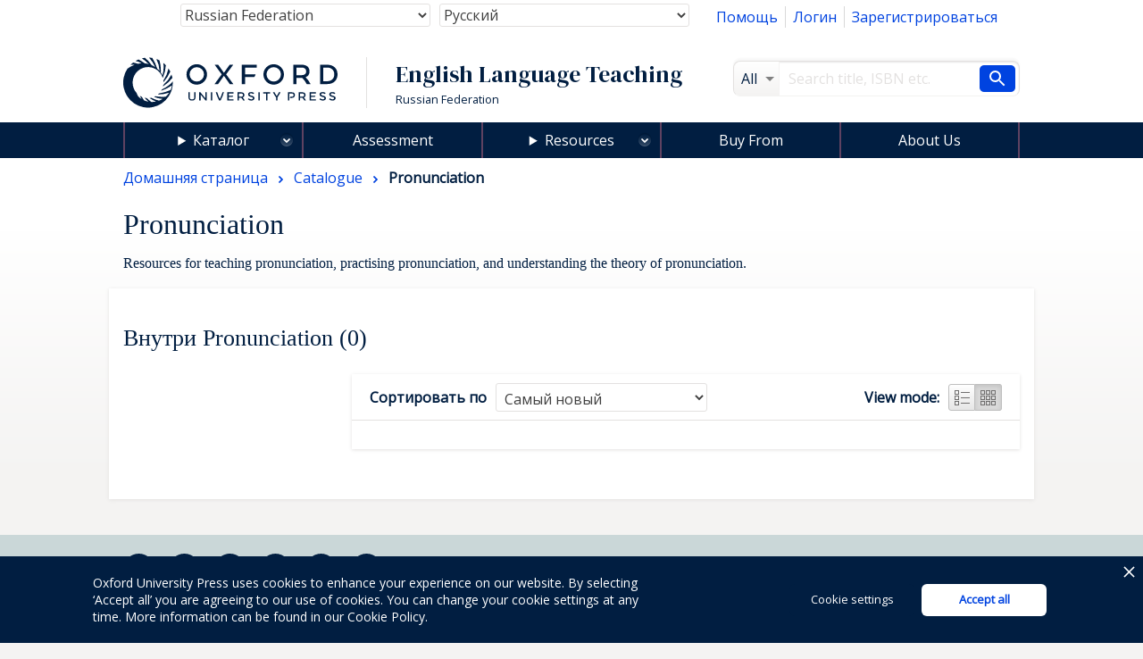

--- FILE ---
content_type: text/html; charset=UTF-8
request_url: https://elt.oup.com/cat/subjects/pronunciation/?fq=Features_facet%3AAudioxxxCD&&&fq=Skills_facet%3AListening&&grid=on&fq=CEFRLevel_facet%3AB2&fq=Skills_facet%3ASpeaking&cc=ru&selLanguage=ru&mode=hub
body_size: 1872
content:
<!DOCTYPE html>
<html lang="en">
<head>
    <meta charset="utf-8">
    <meta name="viewport" content="width=device-width, initial-scale=1">
    <title></title>
    <style>
        body {
            font-family: "Arial";
        }
    </style>
    <script type="text/javascript">
    window.awsWafCookieDomainList = [];
    window.gokuProps = {
"key":"AQIDAHjcYu/GjX+QlghicBgQ/7bFaQZ+m5FKCMDnO+vTbNg96AEVPBu5AXVALdrxlSAS3LDtAAAAfjB8BgkqhkiG9w0BBwagbzBtAgEAMGgGCSqGSIb3DQEHATAeBglghkgBZQMEAS4wEQQMU6PDXo/qw2KZCcnPAgEQgDt8dsLh3U+2M2BSqgxT3p4o4rj7YIT6mzfm2UDODch38Z5PfJn7y5hdvWBt3JnjPF8XZeCZ/qYJJoNKPQ==",
          "iv":"CgAEJB4n+AAAAAys",
          "context":"[base64]/3wA+MGDIwMq/LXRM9BewZ/52kKsOVuItozdcnnzJRtSFHiDqbEGB3q1mS2s/xKVdkk3h0JJSWqxfhSdySTLYFY3B9gA4MByo/lkoT8zmHPyuRg0VveNgnX6Nac"
};
    </script>
    <script src="https://e7e0f4e4fada.5e2c0a1e.eu-west-1.token.awswaf.com/e7e0f4e4fada/cbf29e8c31a7/45a09dd66ac4/challenge.js"></script>
</head>
<body>
    <div id="challenge-container"></div>
    <script type="text/javascript">
        AwsWafIntegration.saveReferrer();
        AwsWafIntegration.checkForceRefresh().then((forceRefresh) => {
            if (forceRefresh) {
                AwsWafIntegration.forceRefreshToken().then(() => {
                    window.location.reload(true);
                });
            } else {
                AwsWafIntegration.getToken().then(() => {
                    window.location.reload(true);
                });
            }
        });
    </script>
    <noscript>
        <h1>JavaScript is disabled</h1>
        In order to continue, we need to verify that you're not a robot.
        This requires JavaScript. Enable JavaScript and then reload the page.
    </noscript>
</body>
</html>

--- FILE ---
content_type: text/html;charset=UTF-8
request_url: https://elt.oup.com/cat/subjects/pronunciation/?fq=Features_facet%3AAudioxxxCD&&&fq=Skills_facet%3AListening&&grid=on&fq=CEFRLevel_facet%3AB2&fq=Skills_facet%3ASpeaking&cc=ru&selLanguage=ru&mode=hub
body_size: 15916
content:
























	









































	

	

	
		
	










	
	
		
	

<!DOCTYPE html>



<html class="not-signed-in no-js" lang="ru-RU">
		<head>
	<!-- Google Tag Manager -->
<script>(function(w,d,s,l,i){w[l]=w[l]||[];w[l].push({'gtm.start': new Date().getTime(),event:'gtm.js'});var f=d.getElementsByTagName(s)[0],
j=d.createElement(s),dl=l!='dataLayer'?'&l='+l:'';j.async=true;j.src=
'https://www.googletagmanager.com/gtm.js?id='+i+dl;f.parentNode.insertBefore(j,f);
})(window,document,'script','dataLayer','GTM-5MNN7ZS');</script>
<!-- End Google Tag Manager -->
		<meta charset="UTF-8">
		<link rel="preconnect" href="https://fonts.googleapis.com">
		<link rel="dns-prefetch" href="https://fonts.googleapis.com">
		<link rel="preconnect" href="https://fonts.gstatic.com" crossorigin>
		<link href="https://fonts.googleapis.com/css?family=DM+Serif+Display%7COpen+Sans&display=swap" rel="stylesheet">
		<meta name="viewport" content="width=device-width, initial-scale=1">
		<!--[if (gt IE 8)]><!-->
			<link rel="stylesheet" href="https://cf-aws.global.oup.com/system/css/responsive/style.min.css">
		<!--<![endif]-->
			<span itemprop="itemListElement" itemscope itemtype="http://schema.org/ListItem">
			</span>
			<title>Pronunciation | English Language Teaching and Learning | &#1054;&#1082;&#1089;&#1092;&#1086;&#1088;&#1076; &#1070;&#1085;&#1080;&#1074;&#1077;&#1088;&#1089;&#1080;&#1090;&#1080; &#1055;&#1088;&#1077;&#1089;&#1089;</title>
<link href="https://plus.google.com/+OUPELTGlobal" rel="publisher" />
<meta name="author" content="Simon Darby" />
<meta http-equiv="X-UA-Compatible" content="IE=Edge"/>
<link rel="apple-touch-icon-precomposed" href="/system/img/favicon-152.png">
	<meta name="copyright" content="Copyright 2018 - Oxford University Press. All rights reserved." />
<meta name="description" content="Get English language teaching and learning resources for teaching English to young learners, teenagers, and adults." />
<meta name="keywords" content="OUP" />
<link rel="home" href="https://elt.oup.com/" title="Home Page" />
<link rel="sitemap" href="https://elt.oup.com/sitemap.xml" />
<link rel="help" href="https://elt.oup.com/help_support/" title="Site Help" />
<link rel="search" href="https://elt.oup.com/searchresults" title="Search" />
<link rel="accessibility" href="https://elt.oup.com/accessibility" title="Accessibility" />
<link rel="canonical" href="https://elt.oup.com/cat/subjects/pronunciation/" />
<link rel="preconnect" href="https://fdslive.oup.com" />
<link rel="preconnect" href="https://access.oup.com" />
<link rel="preconnect" href="https://ssl.google-analytics.com" />
<link rel="dns-prefetch" href="https://fdslive.oup.com" />
<link rel="dns-prefetch" href="https://access.oup.com" />
<link rel="dns-prefetch" href="https://ssl.google-analytics.com" />
<meta property="og:title" content="Pronunciation | English Language Teaching and Learning | &#1054;&#1082;&#1089;&#1092;&#1086;&#1088;&#1076; &#1070;&#1085;&#1080;&#1074;&#1077;&#1088;&#1089;&#1080;&#1090;&#1080; &#1055;&#1088;&#1077;&#1089;&#1089;" />
<meta property="og:description" content="Get English language teaching and learning resources for teaching English to young learners, teenagers, and adults." />
<meta property="og:url" content="https://elt.oup.com/cat/subjects/pronunciation/" />
<meta property="og:image" content="https://cf-aws.global.oup.com/system/img/oxford-university-press-symbol.png" />
<meta property="og:image:width" content="300" />
<meta property="og:image:height" content="300" />
<meta property="og:image:alt" content="Oxford University Press" />
<script src="https://cf-aws.global.oup.com/system/js/responsive/libs/jquery.js"></script>
<!--<script type="text/javascript" src="/system/js/responsive/featureDetection.min.js"></script>  -->
	</head>
	<body>
	<!-- Google Tag Manager (noscript) -->
<noscript><iframe src="https://www.googletagmanager.com/ns.html?id=GTM-5MNN7ZS"
height="0" width="0" style="display:none;visibility:hidden"></iframe></noscript>
<!-- End Google Tag Manager (noscript) -->
	 	<a class="a11yLink" href="#content" accesskey="s" tabindex="1">Skip to content</a>
<!-- <div id="cookieMessage" class="cookieMessage" hidden>
			<div class="row">
				<div class="col small-12">
					<div id="cookieMessage_content" class="cookieMessage_content">
					</div>
				</div>
			</div>
		</div>  -->
 		<header>
			<div class="row">
				<div class="col">
<div class="topNav">
	<nav class="flRight">
	<ul class="horizontalNav flLeft">
		<li class="horizontalNav_item"><a href="http://elt.oup.com/help_support?cc=ru&selLanguage=ru&mode=hub">&#1055;&#1086;&#1084;&#1086;&#1097;&#1100;</a></li>
		<li class="horizontalNav_item" id="elt-header-basket" data-ajax="/ajax_response/responsiveMainHeader.jsp?cc=ru&selLanguage=ru" data-ajax-trigger-on-load data-ajax-populate="#elt-header-basket">
		</li>
				<input type="hidden" id="isShowOrderHistory" name="isShowOrderHistory" value="hide"/>
		<input type="hidden" id="isShowMyEnglish" value="true">
		 <li class="horizontalNav_item hideSignedIn"><a href="https://access.oup.com/eac/login.htm?url=https%3a%2f%2felt.oup.com%2fsecure%2flogin_success%3fcc%3dru%26selLanguage%3dru&cc=RU&selLanguage=ru">&#1051;&#1086;&#1075;&#1080;&#1085;</a></li>
		<li class="horizontalNav_item hideSignedIn"><a href="https://access.oup.com/eac/register.htm?prodId=8FE6FD5B-F136-4A86-A9FB-7AC3724A8298&cc=RU&selLanguage=ru">&#1047;&#1072;&#1088;&#1077;&#1075;&#1080;&#1089;&#1090;&#1088;&#1080;&#1088;&#1086;&#1074;&#1072;&#1090;&#1100;&#1089;&#1103;</a></li>
		<li class="horizontalNav_item horizontalNav_item--hasDropdown hideNotSignedIn">
		<button class="horizontalNav_toggle" role="button"
         aria-haspopup="true" aria-expanded="false">
			&#1055;&#1088;&#1080;&#1074;&#1077;&#1090; <strong class="js-eacUsername">{{USERNAME}}</strong></button>
			<ul class="horizontalNav_dropdown list list--lined">
				<li class="horizontalNav_dropdownItem "><a class="arrowBefore" href="https://access.oup.com/eac/profile.htm?cc=RU&selLanguage=ru">&#1055;&#1088;&#1086;&#1089;&#1084;&#1086;&#1090;&#1088;&#1077;&#1090;&#1100; &#1089;&#1074;&#1086;&#1081; &#1087;&#1088;&#1086;&#1092;&#1080;&#1083;&#1100;</a></li>
				<li class="horizontalNav_dropdownItem">
					<a class="arrowBefore" href="https://access.oup.com/eac/logout.htm?url=https%3a%2f%2felt.oup.com%2fgeneral_content%2fglobal%2flogout_success%3fcc%3dru%26selLanguage%3dru">&#1042;&#1099;&#1081;&#1090;&#1080;</a>
				</li>
			</ul>
		</li>
			<li class="horizontalNav_item hideNotSignedIn"><a class="horizontalNav_button" href="/myenglish/?cc=ru&selLanguage=ru&mode=hub" >My English</a></li>	
		</ul>
	</nav>
	<div class="topNav_selectGroup">	
<form action="https://elt.oup.com/cat/subjects/pronunciation/">
	<!--Part 1 of code change start for ELTWEBENH-30-->
	<label class="topNav_selectGroup hideVisually" for="country-select">Country:</label>
	<select class="topNav_select" name="cc" id="country-select" tabindex="2" data-country-select >
	<!--code change end for ELTWENEH-30-->	
			<option value="af" >Afghanistan</option>
			<option value="ax" >Åland Islands</option>
			<option value="al" >Albania</option>
			<option value="dz" >Algeria</option>
			<option value="as" >American Samoa</option>
			<option value="ad" >Andorra</option>
			<option value="ao" >Angola</option>
			<option value="ai" >Anguilla</option>
			<option value="aq" >Antarctica</option>
			<option value="ag" >Antigua and Barbuda</option>
			<option value="ar" >Argentina</option>
			<option value="am" >Armenia</option>
			<option value="aw" >Aruba</option>
			<option value="au" >Australia</option>
			<option value="at" >Austria</option>
			<option value="az" >Azerbaijan</option>
			<option value="bs" >Bahamas</option>
			<option value="bh" >Bahrain</option>
			<option value="bd" >Bangladesh</option>
			<option value="bb" >Barbados</option>
			<option value="by" >Belarus</option>
			<option value="be" >Belgium</option>
			<option value="bz" >Belize</option>
			<option value="bj" >Benin</option>
			<option value="bm" >Bermuda</option>
			<option value="bt" >Bhutan</option>
			<option value="bo" >Bolivia,Plurinational State of</option>
			<option value="ba" >Bosnia and Herzegovina</option>
			<option value="bw" >Botswana</option>
			<option value="bv" >Bouvet Island</option>
			<option value="br" >Brazil</option>
			<option value="io" >British Indian Ocean Territory</option>
			<option value="bn" >Brunei Darussalam</option>
			<option value="bg" >Bulgaria</option>
			<option value="bf" >Burkina Faso</option>
			<option value="bi" >Burundi</option>
			<option value="kh" >Cambodia</option>
			<option value="cm" >Cameroon</option>
			<option value="ca" >Canada</option>
			<option value="cv" >Cape Verde</option>
			<option value="ky" >Cayman Islands</option>
			<option value="cf" >Central African Republic</option>
			<option value="td" >Chad</option>
			<option value="cl" >Chile</option>
			<option value="cn" >China</option>
			<option value="cx" >Christmas Island</option>
			<option value="cc" >Cocos (Keeling) Islands</option>
			<option value="co" >Colombia</option>
			<option value="km" >Comoros</option>
			<option value="cd" >Congo,The Democratic Republic of the</option>
			<option value="cg" >Congo</option>
			<option value="ck" >Cook Islands</option>
			<option value="cr" >Costa Rica</option>
			<option value="hr" >Croatia</option>
			<option value="cu" >Cuba</option>
			<option value="cy" >Cyprus</option>
			<option value="cz" >Czech Republic</option>
			<option value="ci" >Côte d'Ivoire</option>
			<option value="dk" >Denmark</option>
			<option value="dj" >Djibouti</option>
			<option value="dm" >Dominica</option>
			<option value="do" >Dominican Republic</option>
			<option value="ec" >Ecuador</option>
			<option value="eg" >Egypt</option>
			<option value="sv" >El Salvador</option>
			<option value="gq" >Equatorial Guinea</option>
			<option value="er" >Eritrea</option>
			<option value="ee" >Estonia</option>
			<option value="et" >Ethiopia</option>
			<option value="fk" >Falkland Islands (Malvinas)</option>
			<option value="fo" >Faroe Islands</option>
			<option value="fj" >Fiji</option>
			<option value="fi" >Finland</option>
			<option value="fr" >France</option>
			<option value="gf" >French Guiana</option>
			<option value="pf" >French Polynesia</option>
			<option value="tf" >French Southern Territories</option>
			<option value="ga" >Gabon</option>
			<option value="gm" >Gambia</option>
			<option value="ge" >Georgia</option>
			<option value="de" >Germany and Austria</option>
			<option value="gh" >Ghana</option>
			<option value="gi" >Gibraltar</option>
			<option value="gr" >Greece and Cyprus</option>
			<option value="gl" >Greenland</option>
			<option value="gd" >Grenada</option>
			<option value="gp" >Guadeloupe</option>
			<option value="gu" >Guam</option>
			<option value="gt" >Guatemala and Central America</option>
			<option value="gg" >Guernsey</option>
			<option value="gn" >Guinea</option>
			<option value="gw" >Guinea-Bissau</option>
			<option value="gy" >Guyana</option>
			<option value="ht" >Haiti</option>
			<option value="hm" >Heard Island and McDonald Islands</option>
			<option value="va" >Holy See (Vatican City State)</option>
			<option value="hn" >Honduras</option>
			<option value="hk" >Hong Kong</option>
			<option value="hu" >Hungary</option>
			<option value="is" >Iceland</option>
			<option value="in" >India</option>
			<option value="id" >Indonesia</option>
			<option value="ir" >Iran,Islamic Republic of</option>
			<option value="iq" >Iraq</option>
			<option value="ie" >Ireland</option>
			<option value="im" >Isle of Man</option>
			<option value="il" >Israel</option>
			<option value="it" >Italy</option>
			<option value="jm" >Jamaica</option>
			<option value="jp" >Japan</option>
			<option value="je" >Jersey</option>
			<option value="jo" >Jordan</option>
			<option value="kz" >Kazakhstan</option>
			<option value="ke" >Kenya</option>
			<option value="kr" >Korea, Republic of</option>
			<option value="ki" >Kiribati</option>
			<option value="kw" >Kuwait</option>
			<option value="kg" >Kyrgyzstan</option>
			<option value="la" >Lao People's Democratic Republic</option>
			<option value="lv" >Latvia</option>
			<option value="lb" >Lebanon</option>
			<option value="ls" >Lesotho</option>
			<option value="lr" >Liberia</option>
			<option value="ly" >Libyan Arab Jamahiriya</option>
			<option value="li" >Liechtenstein</option>
			<option value="lt" >Lithuania</option>
			<option value="lu" >Luxembourg</option>
			<option value="mo" >Macao</option>
			<option value="mk" >Republic of North Macedonia</option>
			<option value="mg" >Madagascar</option>
			<option value="mw" >Malawi</option>
			<option value="my" >Malaysia</option>
			<option value="mv" >Maldives</option>
			<option value="ml" >Mali</option>
			<option value="mt" >Malta</option>
			<option value="mh" >Marshall Islands</option>
			<option value="mq" >Martinique</option>
			<option value="mr" >Mauritania</option>
			<option value="mu" >Mauritius</option>
			<option value="yt" >Mayotte</option>
			<option value="mx" >Mexico</option>
			<option value="fm" >Micronesia,Federated States of</option>
			<option value="md" >Moldova,Republic of</option>
			<option value="mc" >Monaco</option>
			<option value="mn" >Mongolia</option>
			<option value="me" >Montenegro</option>
			<option value="ms" >Montserrat</option>
			<option value="ma" >Morocco</option>
			<option value="mz" >Mozambique</option>
			<option value="mm" >Myanmar</option>
			<option value="na" >Namibia</option>
			<option value="nr" >Nauru</option>
			<option value="np" >Nepal</option>
			<option value="nl" >Netherlands</option>
			<option value="an" >Netherlands Antilles</option>
			<option value="nz" >New Zealand</option>
			<option value="ni" >Nicaragua</option>
			<option value="ne" >Niger</option>
			<option value="ng" >Nigeria</option>
			<option value="nu" >Niue</option>
			<option value="nf" >Norfolk Island</option>
			<option value="mp" >Northern Mariana Islands</option>
			<option value="no" >Norway</option>
			<option value="om" >Oman</option>
			<option value="pk" >Pakistan</option>
			<option value="pw" >Palau</option>
			<option value="ps" >Palestinian Territory,Occupied</option>
			<option value="pa" >Panama</option>
			<option value="pg" >Papua New Guinea</option>
			<option value="py" >Paraguay</option>
			<option value="pe" >Peru</option>
			<option value="ph" >Philippines</option>
			<option value="pn" >Pitcairn</option>
			<option value="pl" >Poland</option>
			<option value="pt" >Portugal</option>
			<option value="pr" >Puerto Rico</option>
			<option value="qa" >Qatar</option>
			<option value="ro" >Romania</option>
			<option value="ru" selected="selected">Russian Federation</option>
			<option value="rw" >Rwanda</option>
			<option value="re" >Réunion</option>
			<option value="bl" >Saint Barthélemy</option>
			<option value="sh" >Saint Helena,Ascension and Tristan da Cunha</option>
			<option value="kn" >Saint Kitts and Nevis</option>
			<option value="lc" >Saint Lucia</option>
			<option value="mf" >Saint Martin</option>
			<option value="pm" >Saint Pierre and Miquelon</option>
			<option value="vc" >Saint Vincent and the Grenadines</option>
			<option value="ws" >Samoa</option>
			<option value="sm" >San Marino</option>
			<option value="st" >Sao Tome and Principe</option>
			<option value="sa" >Saudi Arabia</option>
			<option value="sn" >Senegal</option>
			<option value="rs" >Serbia</option>
			<option value="sc" >Seychelles</option>
			<option value="sl" >Sierra Leone</option>
			<option value="sg" >Singapore</option>
			<option value="sk" >Slovakia</option>
			<option value="si" >Slovenia</option>
			<option value="sb" >Solomon Islands</option>
			<option value="so" >Somalia</option>
			<option value="za" >South Africa</option>
			<option value="gs" >South Georgia And The South Sandwich Islands</option>
			<option value="es" >Spain</option>
			<option value="lk" >Sri Lanka</option>
			<option value="sd" >Sudan</option>
			<option value="sr" >Suriname</option>
			<option value="sj" >Svalbard And Jan Mayen</option>
			<option value="sz" >Swaziland</option>
			<option value="se" >Sweden</option>
			<option value="ch" >Switzerland and Liechtenstein</option>
			<option value="sy" >Syrian Arab Republic</option>
			<option value="tw" >Taiwan</option>
			<option value="tj" >Tajikistan</option>
			<option value="tz" >Tanzania,United Republic of</option>
			<option value="th" >Thailand</option>
			<option value="tl" >Timor-Leste</option>
			<option value="tg" >Togo</option>
			<option value="tk" >Tokelau</option>
			<option value="to" >Tonga</option>
			<option value="tt" >Trinidad and Tobago</option>
			<option value="tn" >Tunisia</option>
			<option value="tr" >Türkiye</option>
			<option value="tm" >Turkmenistan</option>
			<option value="tc" >Turks and Caicos Islands</option>
			<option value="tv" >Tuvalu</option>
			<option value="ug" >Uganda</option>
			<option value="ua" >Ukraine</option>
			<option value="ae" >United Arab Emirates</option>
			<option value="gb" >United Kingdom and Ireland</option>
			<option value="us" >United States</option>
			<option value="um" >United States Minor Outlying Islands</option>
			<option value="uy" >Uruguay</option>
			<option value="uz" >Uzbekistan</option>
			<option value="vu" >Vanuatu</option>
			<option value="ve" >Venezuela,Bolivarian Republic of</option>
			<option value="vn" >Vietnam</option>
			<option value="vg" >Virgin Islands,British</option>
			<option value="vi" >Virgin Islands,U.S.</option>
			<option value="wf" >Wallis And Futuna</option>
			<option value="eh" >Western Sahara</option>
			<option value="ye" >Yemen</option>
			<option value="cd" >Zaire</option>
			<option value="zm" >Zambia</option>
			<option value="zw" >Zimbabwe</option>
			<option value="global" >Worldwide</option>
	</select>
		<!-- Part 2 of code change start for ELTWEBENH-30-->
		<label class="topNav_selectGroup hideVisually" for="language-select">Language:</label>
		<select  class="topNav_select" name="selLanguage" id="language-select" tabindex="2" data-language-select>
		<!--code change end for ELTWENEH-30-->
			<option value="ru" selected="selected">Русский</option>
						<option value="en" >
						English
						</option>
		</select>
		<input title="hidden language code" type="hidden" name="selLanguage" value="ru"/> 
		<input title="hidden country code" type="hidden" name="cc" value="ru"/>
		<input title="hidden mode" type="hidden" name="mode" value="hub"/>
	<button type="submit" class="horizontalNav_button flRight hideJs">Update country and language</button>	
</form>
	</div>
</div>
<div class="row">	
	<div role="banner" class="col large-8 siteTitleCol">
		<div class="siteTitle">
			<a href="https://elt.oup.com/?cc=ru&selLanguage=ru" title="&#1055;&#1077;&#1088;&#1077;&#1081;&#1090;&#1080; &#1085;&#1072; &#1076;&#1086;&#1084;&#1072;&#1096;&#1085;&#1102;&#1102; &#1089;&#1090;&#1088;&#1072;&#1085;&#1080;&#1094;&#1091;" class="siteTitle_logo">
				<img  class="siteTitle_logoImg" width="240" height="56" alt="&#1055;&#1077;&#1088;&#1077;&#1081;&#1090;&#1080; &#1085;&#1072; &#1076;&#1086;&#1084;&#1072;&#1096;&#1085;&#1102;&#1102; &#1089;&#1090;&#1088;&#1072;&#1085;&#1080;&#1094;&#1091;" src="https://cf-aws.global.oup.com/system/img/oup-logo.svg" />
			</a>
		<span class="siteTitle_headings">
			<span class="siteTitle_division">English Language Teaching</span>
	    				<span class="siteTitle_country">Russian Federation</span>
		</span>
		</div>
	</div>
	<div role="search" class="col large-4 searchFormCol">
		<form action="/searchresults" id="search" class="searchForm" method="get">
			<input type="hidden" name="cc" value="ru" />
<input type="hidden" name="selLanguage" value="ru" />
<input type="hidden" name="searchtype" value="cat" />
<div class="searchForm_area">
	<span class="searchForm_areaLabel"  title="All">
		All
	</span>
	<select name="fq" id="searcharea" class="searchForm_areaSelect" title="All" >
		<option value="">All</option>
				<option value='searchtype_facet:"catalogue"'>&#1050;&#1072;&#1090;&#1072;&#1083;&#1086;&#1075;</option>
				<option value='searchtype_facet:"students"'>Learning Resources</option>
				<option value='searchtype_facet:"teachers"'>Teaching Resources</option>
				<option value='searchtype_facet:"parents"'>Parents' Resources</option>
				<option value='searchtype_facet:"events"'>Events &amp; Webinars</option>
	</select>
</div>
<div class="searchForm_areaInputSize">
	<label class="hideVisually" for="searchInput">Search</label>
		<input type="text" size="30" id="searchInput" class="searchForm_areaInput" name="q" value="" accesskey="4" placeholder="Search title, ISBN etc." />
</div>
<button type="submit" class="searchForm_button" value="&#1055;&#1086;&#1080;&#1089;&#1082;" title="&#1055;&#1086;&#1080;&#1089;&#1082;"> <span class="sr-only">&#1055;&#1086;&#1080;&#1089;&#1082;</span></button>
		</form>
	</div>
</div>
				</div>
			</div>
			<!-- <nav class="mainNav hideForSmall"> -->
			<nav id="mainMenu" aria-label="Main Navigation">
<ul>
	<li class="menuOption menuOption--isExpandable menuOption--hasMegaMenu">
	 <details>
	<summary class="menuOption__link"><a 
class="mainNav_link mainNav_link--hasMegaMenu mainNav_link--currentPage"class="mainNav_link mainNav_link--hasMegaMenu mainNav_link--currentPage" href="https://elt.oup.com/cat/?cc=ru&selLanguage=ru">&#1050;&#1072;&#1090;&#1072;&#1083;&#1086;&#1075;</a></summary>
		<div class="menuOption__megaMenu">
				<details class="megaMenu__col">
					<summary class="megaMenu__colTitle">&#1050;&#1091;&#1088;&#1089;&#1099; &#1076;&#1083;&#1103;</summary>
					<div class="megaMenu__wrapper">
					<ul class="list list--lined">
							<li><a href="/cat/courses/pre-school_children/?cc=ru&selLanguage=ru&mode=hub" >Pre-School Children</a></li>
							<li><a href="/cat/courses/young_learners/?cc=ru&selLanguage=ru&mode=hub" >Young Learners</a></li>
							<li><a href="/cat/courses/adult_young_adult/?cc=ru&selLanguage=ru&mode=hub" >Teaching Adults/Young Adults</a></li>
							<li><a href="/cat/courses/teens/?cc=ru&selLanguage=ru&mode=hub" >Teenagers</a></li>
					</ul>
				</div>
				</details>
			<details class="megaMenu__col">
				<summary class="megaMenu__colTitle">&#1054;&#1073;&#1091;&#1095;&#1077;&#1085;&#1080;&#1077; &#1080; &#1087;&#1088;&#1077;&#1087;&#1086;&#1076;&#1072;&#1074;&#1072;&#1085;&#1080;&#1077;</summary>
				<div class="megaMenu__wrapper">
				<ul class="list list--lined">
								<li><a href="/cat/subjects/linguistics/?cc=ru&selLanguage=ru&mode=hub" >Applied Linguistics</a></li>
								<li><a href="/cat/subjects/exams_and_testing/?cc=ru&selLanguage=ru&mode=hub" >Assessment</a></li>
								<li><a href="/cat/subjects/business_and_english/?cc=ru&selLanguage=ru&mode=hub" >Business & English for Specific Purposes</a></li>
								<li><a href="/cat/subjects/clil/?cc=ru&selLanguage=ru&mode=hub" >CLIL</a></li>
								<li><a href="/cat/subjects/dictionaries/?cc=ru&selLanguage=ru&mode=hub" >Dictionaries & Reference</a></li>
								<li><a href="/cat/subjects/academic_english/?cc=ru&selLanguage=ru&mode=hub" >English for Academic Purposes</a></li>
								<li><a href="/cat/subjects/graded_reading/?cc=ru&selLanguage=ru&mode=hub" >Graded Readers</a></li>
								<li><a href="/cat/subjects/grammar_vocab/?cc=ru&selLanguage=ru&mode=hub" >Grammar & Vocabulary</a></li>
								<li><a href="/cat/subjects/professional_development/?cc=ru&selLanguage=ru&mode=hub" >Professional Development</a></li>
								<li><a href="/cat/subjects/pronunciation/?cc=ru&selLanguage=ru&mode=hub" >Pronunciation</a></li>
								<li><a href="/cat/subjects/skills/?cc=ru&selLanguage=ru&mode=hub" >Skills</a></li>
				</ul>
		  	</div>
		  	</details>
				<details class="megaMenu__col">
				<summary class="megaMenu__colTitle">&#1053;&#1072;&#1080;&#1084;&#1077;&#1085;&#1086;&#1074;&#1072;&#1085;&#1080;&#1077; &#1080;&#1083;&#1080; &#1089;&#1077;&#1088;&#1080;&#1103;</summary>
					<div class="megaMenu__wrapper">
				  	<ul class="list list--lined">
									<li><a href="/catalogue/items/global/young_learners/blue-dot/?cc=ru&selLanguage=ru&mode=hub">
Blue Dot
</a></li>
									<li><a href="/catalogue/items/global/young_learners/brighter-ideas/?cc=ru&selLanguage=ru&mode=hub">
Brighter Ideas
</a></li>
									<li><a href="/catalogue/items/global/adult_courses/english-file-fifth-edition/?cc=ru&selLanguage=ru&mode=hub">
English File fifth edition
</a></li>
									<li><a href="/catalogue/items/global/young_learners/everybody-up/?cc=ru&selLanguage=ru&mode=hub">
Everybody Up
</a></li>
									<li><a href="/catalogue/items/global/teenagers/insight-2e/?cc=ru&selLanguage=ru&mode=hub">
Insight
</a></li>
									<li><a href="/catalogue/items/global/teenagers/life-vision/?cc=ru&selLanguage=ru&mode=hub">
Life Vision
</a></li>
									<li><a href="/catalogue/items/global/teenagers/link-it-second-edition/?cc=ru&selLanguage=ru&mode=hub">
Link It!
</a></li>
									<li><a href="/catalogue/items/global/dictionaries/oxford-advanced-learners-dictionary/?cc=ru&selLanguage=ru&mode=hub">
Oxford Advanced Learner's Dictionary
</a></li>
									<li><a href="/catalogue/items/global/teacher_development/oxford_handbooks_for_language_teachers/?cc=ru&selLanguage=ru&mode=hub">
Oxford Handbooks for Language Teachers
</a></li>
									<li><a href="/catalogue/items/global/skills/q-skills-for-success-fourth-edition/?cc=ru&selLanguage=ru&mode=hub">
Q: Skills for Success Fourth Edition
</a></li>
									<li><a href="/catalogue/items/global/graded_readers/speedy_readers/?cc=ru&selLanguage=ru&mode=hub">
Speedy Readers
</a></li>
								<li>
									<a href="https://elt.oup.com/cat/brands/?cc=ru&selLanguage=ru">
										<span class="arrowAfter">&#1087;&#1086;&#1089;&#1084;&#1086;&#1090;&#1088;&#1077;&#1090;&#1100; &#1074;&#1089;&#1077;</span>
									</a>
								</li>
					</ul>
			  	</div>
			  	</details>
		</div>
		</details>
	</li>
	<li class="menuOption">
    <a 
        class="menuOption__link" 
class="mainNav_link" 
        href="/feature/global/oxford-english-assessment/?cc=ru&selLanguage=ru">
        Assessment
    </a>
</li>
<li class="menuOption menuOption--isExpandable menuOption--hasDropdown">
    <details>
        <summary class="menuOption__link">Resources</summary>
        <div class="menuOption__dropdown">
            <ul class="list list--lined">
                <li><a 
class="mainNav_link" href="/feature/global/oxfordenglishhub/?cc=ru&selLanguage=ru&mode=hub">Oxford English Hub</a></li>
                <li><a 
class="mainNav_link" href="/teachersclub/?cc=ru&selLanguage=ru&mode=hub">Teacher Resources</a></li>
                <li><a 
class="mainNav_link" href="/learning_resources/?cc=ru&selLanguage=ru&mode=hub">Learner Resources</a></li>
            </ul>
        </div>
    </details>
</li>
<li class="menuOption">
    <a 
     class="menuOption__link" 
class="mainNav_link" 
        href="/buy?cc=ru&selLanguage=ru"
    >
        Buy From
    </a>
</li>
<li class="menuOption">
    <a 
        class="menuOption__link" 
class="mainNav_link" 
        href="/feature/global/chooseoxford/?cc=ru&selLanguage=ru"
    >
        About Us
    </a>
</li>
</ul>
</nav>
		</header>
<main class="content" id="content" role="main">
	<header class="pageHeader">
			<nav class="breadcrumb" itemscope itemtype="http://schema.org/BreadcrumbList">
		  		<span itemprop="itemListElement" itemscope itemtype="http://schema.org/ListItem">
		  			<a itemprop="item" href="/?cc=ru&selLanguage=ru&mode=hub" class="breadcrumb_item"  title="&#1055;&#1077;&#1088;&#1077;&#1081;&#1090;&#1080; &#1082;:&#1044;&#1086;&#1084;&#1072;&#1096;&#1085;&#1103;&#1103; &#1089;&#1090;&#1088;&#1072;&#1085;&#1080;&#1094;&#1072;">
			  			<span itemprop="name">&#1044;&#1086;&#1084;&#1072;&#1096;&#1085;&#1103;&#1103; &#1089;&#1090;&#1088;&#1072;&#1085;&#1080;&#1094;&#1072;</span>
			  		</a><meta itemprop="position" content="1"/>	
			  	</span>
									<span itemprop="itemListElement" itemscope itemtype="http://schema.org/ListItem">
										<a class="breadcrumb_item" itemprop="item" href="/cat/?cc=ru&selLanguage=ru&mode=hub" title="&#1055;&#1077;&#1088;&#1077;&#1081;&#1090;&#1080; &#1082;: Catalogue ">
											<span itemprop="name">Catalogue</span>
										</a><meta itemprop="position" content="2"/>
									</span>
		 		<span itemprop="itemListElement" itemscope itemtype="http://schema.org/ListItem">
						<span class="breadcrumb_item breadcrumb_item--currentPage"
							itemprop="name"> Pronunciation
						</span>	
						<meta itemprop="position" content="3"/>
				</span>
			</nav>
	 	<h1 class="pageHeader_title">Pronunciation</h1>
			<p class="pageHeader_subtitle">Resources for teaching pronunciation, practising pronunciation, and understanding the theory of pronunciation.</p>
	</header>
			<input type="hidden" id="keyValue_tab" value="">
	<input type="hidden" id="hField" value="Teacher's Cataloge Tab">	
<script type="text/javascript">
function setTabParameter() {
            var tabValue=document.getElementById("hField").value;            
            var keyValue = document.getElementById("keyValue_tab").value;
          	var key_from_session = 'null';
	     	var metaTags=document.getElementsByTagName("meta");
			var metaTagContent = "";	
			var tabFound = false;
			var tabValue_session = "null";                         
       }
     window.onload=setTabParameter(); 
</script>
	<article aria-live="polite" class="pageTabContent" id="listing-ajax-content">
		<h2 class="hideForSmall">
			&#1042;&#1085;&#1091;&#1090;&#1088;&#1080;
			Pronunciation&nbsp;(0)
		</h2>
		<div class="row">
			<div class="col medium-9 medium-push-3">
				<div class="box box--noPadding" id="listing-sort">
					<div class="sortBar">
	<a href="#refine-by" data-scroll-to="#refine-by" class="button button--secondary hideForMedium hideForLarge"><strong>Refine by</strong></a>
	<button class="button button--secondary hideForMedium hideForLarge" data-toggle-listing-sort-form=""><strong>Sort by</strong></button>
		<form class="sortBar_form hideForSmall" method="get" action>
		<div class="form_row form_row--inline">
			<label class="form_label form_label--inline sortBar_sortByLabel" for="listing-sortBy">&#1057;&#1086;&#1088;&#1090;&#1080;&#1088;&#1086;&#1074;&#1072;&#1090;&#1100; &#1087;&#1086;</label>
			<select class="form_input sortBar_sortBySelect" id="listing-sortBy" name="sortfield">
				<option value="1" data-listing-ajax="/cat/subjects/pronunciation/?fq=Features_facet%3AAudioxxxCD&&&fq=Skills_facet%3AListening&&grid=on&fq=CEFRLevel_facet%3AB2&fq=Skills_facet%3ASpeaking&sortfield=1&cc=ru&selLanguage=ru&mode=hub
&view=ajax" >&#1053;&#1072;&#1080;&#1084;&#1077;&#1085;&#1086;&#1074;&#1072;&#1085;&#1080;&#1077; (&#1086;&#1090; &#1040; &#1076;&#1086; Z)</option>
				<option value="2" data-listing-ajax="/cat/subjects/pronunciation/?fq=Features_facet%3AAudioxxxCD&&&fq=Skills_facet%3AListening&&grid=on&fq=CEFRLevel_facet%3AB2&fq=Skills_facet%3ASpeaking&sortfield=2&cc=ru&selLanguage=ru&mode=hub
&view=ajax" >&#1053;&#1072;&#1080;&#1084;&#1077;&#1085;&#1086;&#1074;&#1072;&#1085;&#1080;&#1077; (&#1086;&#1090; Z &#1076;&#1086; &#1040;)</option>
				<option value="3" data-listing-ajax="/cat/subjects/pronunciation/?fq=Features_facet%3AAudioxxxCD&&&fq=Skills_facet%3AListening&&grid=on&fq=CEFRLevel_facet%3AB2&fq=Skills_facet%3ASpeaking&sortfield=3&cc=ru&selLanguage=ru&mode=hub
&view=ajax" selected>&#1057;&#1072;&#1084;&#1099;&#1081; &#1085;&#1086;&#1074;&#1099;&#1081;</option>
				<option value="4" data-listing-ajax="/cat/subjects/pronunciation/?fq=Features_facet%3AAudioxxxCD&&&fq=Skills_facet%3AListening&&grid=on&fq=CEFRLevel_facet%3AB2&fq=Skills_facet%3ASpeaking&sortfield=4&cc=ru&selLanguage=ru&mode=hub
&view=ajax" >Newest last</option>
			</select>
			<button type="submit" class="sortBar_sortByButton horizontalNav_button hideJs">Sort</button>
			</div>
		</form>
		<div class="sortBar_viewMode hideForSmall">
			<span class="sortBar_viewModeLabel">View mode:</span>
				<div class="sortBar_viewModeButtons">
							<a class="sortBar_viewModeButton sortBar_viewModeButton--list" href="/cat/subjects/pronunciation/?fq=Features_facet%3AAudioxxxCD&&&fq=Skills_facet%3AListening&&fq=CEFRLevel_facet%3AB2&fq=Skills_facet%3ASpeaking&grid=off&cc=ru&selLanguage=ru&mode=hub" data-listing-ajax="/cat/subjects/pronunciation/?fq=Features_facet%3AAudioxxxCD&&&fq=Skills_facet%3AListening&&fq=CEFRLevel_facet%3AB2&fq=Skills_facet%3ASpeaking&grid=off&cc=ru&selLanguage=ru&mode=hub
&view=ajax" title="List view">List view</a>
							<span class="sortBar_viewModeButton sortBar_viewModeButton--active sortBar_viewModeButton--grid" title="Grid view">Grid view</span>
				</div>
		</div>
</div>
		<div class="box_inner">
		</div>
				</div>
				<div class="box box--noPadding listing" id="listing-list">
<div class="box box--noPadding listing listing--gridView" id="listing-list">
</div>
				</div>
				</div>
		</div>
	</article>
</main>
		<input type="hidden" id="isShowOrderHistory" name="isShowOrderHistory" value="hide"/>
<nav class="topBar">
<ul class="topBar_menu">
	<li class="topBar_menuItem topBar_menuItem--userMenu">
		<a class="topBar_menuLink topBar_menuLink--userMenu" data-top-bar-menu-trigger="topBar_dropdownMenuUser">
			<span class="topBar_icon topBar_icon--user">User Menu</span>
			<span class="topBar_welcomeMessage hideSignedIn">Sign In or Register</span>
			<span class="topBar_welcomeMessage hideNotSignedIn">&#1055;&#1088;&#1080;&#1074;&#1077;&#1090;, <strong class="js-eacUsername">{{USERNAME}}</strong></span>			
		</a>
		<ul id="topBar_dropdownMenuUser" class="topBar_dropdownMenu">
			<input type="hidden" id="isShowMyEnglish" value="true">
			<li class="topBar_dropdownMenuItem hideNotSignedIn"> <a class="topBar_dropdownMenuLink topBar_dropdownMenuLink--secondary"  href="https://access.oup.com/eac/logout.htm?url=https%3a%2f%2felt.oup.com%2fgeneral_content%2fglobal%2flogout_success%3fcc%3dru%26selLanguage%3dru">&#1042;&#1099;&#1081;&#1090;&#1080;</a></li>
<li class="topBar_dropdownMenuItem hideNotSignedIn"> <a class="topBar_dropdownMenuLink topBar_dropdownMenuLink--secondary"  href="https://access.oup.com/eac/profile.htm?cc=RU&selLanguage=ru">&#1055;&#1088;&#1086;&#1089;&#1084;&#1086;&#1090;&#1088;&#1077;&#1090;&#1100; &#1089;&#1074;&#1086;&#1081; &#1087;&#1088;&#1086;&#1092;&#1080;&#1083;&#1100;</a></li>
<li class="topBar_dropdownMenuItem hideNotSignedIn"> <a href="/myenglish/?cc=ru&selLanguage=ru&mode=hub" class="topBar_dropdownMenuLink topBar_dropdownMenuLink--secondary">My English</a></li>
<li class="topBar_dropdownMenuItem hideSignedIn"><a class="topBar_dropdownMenuLink topBar_dropdownMenuLink--secondary" href="https://access.oup.com/eac/login.htm?url=https%3a%2f%2felt.oup.com%2fsecure%2flogin_success%3fcc%3dru%26selLanguage%3dru&cc=RU&selLanguage=ru">&#1051;&#1086;&#1075;&#1080;&#1085;</a></li>
<li class="topBar_dropdownMenuItem hideSignedIn"><a class="topBar_dropdownMenuLink topBar_dropdownMenuLink--secondary" href="https://access.oup.com/eac/register.htm?prodId=8FE6FD5B-F136-4A86-A9FB-7AC3724A8298&cc=RU&selLanguage=ru">&#1047;&#1072;&#1088;&#1077;&#1075;&#1080;&#1089;&#1090;&#1088;&#1080;&#1088;&#1086;&#1074;&#1072;&#1090;&#1100;&#1089;&#1103;</a></li>
			<li class="topBar_dropdownMenuItem">
				<form action="" method="get" name="countryMenuMobile" class="topBar_menuItemForm">
	<label class="topBar_menuItemFormLabel" for="topBar_countrySelect">Country:</label>
	<select title="Country or Region Selector" name="cc" id="country-select" data-country-select class="topBar_menuItemFormSelect" >
			<option title="Afghanistan" value="af" >Afghanistan</option>
			<option title="Åland Islands" value="ax" >Åland Islands</option>
			<option title="Albania" value="al" >Albania</option>
			<option title="Algeria" value="dz" >Algeria</option>
			<option title="American Samoa" value="as" >American Samoa</option>
			<option title="Andorra" value="ad" >Andorra</option>
			<option title="Angola" value="ao" >Angola</option>
			<option title="Anguilla" value="ai" >Anguilla</option>
			<option title="Antarctica" value="aq" >Antarctica</option>
			<option title="Antigua and Barbuda" value="ag" >Antigua and Barbuda</option>
			<option title="Argentina" value="ar" >Argentina</option>
			<option title="Armenia" value="am" >Armenia</option>
			<option title="Aruba" value="aw" >Aruba</option>
			<option title="Australia" value="au" >Australia</option>
			<option title="Austria" value="at" >Austria</option>
			<option title="Azerbaijan" value="az" >Azerbaijan</option>
			<option title="Bahamas" value="bs" >Bahamas</option>
			<option title="Bahrain" value="bh" >Bahrain</option>
			<option title="Bangladesh" value="bd" >Bangladesh</option>
			<option title="Barbados" value="bb" >Barbados</option>
			<option title="Belarus" value="by" >Belarus</option>
			<option title="Belgium" value="be" >Belgium</option>
			<option title="Belize" value="bz" >Belize</option>
			<option title="Benin" value="bj" >Benin</option>
			<option title="Bermuda" value="bm" >Bermuda</option>
			<option title="Bhutan" value="bt" >Bhutan</option>
			<option title="Bolivia,Plurinational State of" value="bo" >Bolivia,Plurinational State of</option>
			<option title="Bosnia and Herzegovina" value="ba" >Bosnia and Herzegovina</option>
			<option title="Botswana" value="bw" >Botswana</option>
			<option title="Bouvet Island" value="bv" >Bouvet Island</option>
			<option title="Brazil" value="br" >Brazil</option>
			<option title="British Indian Ocean Territory" value="io" >British Indian Ocean Territory</option>
			<option title="Brunei Darussalam" value="bn" >Brunei Darussalam</option>
			<option title="Bulgaria" value="bg" >Bulgaria</option>
			<option title="Burkina Faso" value="bf" >Burkina Faso</option>
			<option title="Burundi" value="bi" >Burundi</option>
			<option title="Cambodia" value="kh" >Cambodia</option>
			<option title="Cameroon" value="cm" >Cameroon</option>
			<option title="Canada" value="ca" >Canada</option>
			<option title="Cape Verde" value="cv" >Cape Verde</option>
			<option title="Cayman Islands" value="ky" >Cayman Islands</option>
			<option title="Central African Republic" value="cf" >Central African Republic</option>
			<option title="Chad" value="td" >Chad</option>
			<option title="Chile" value="cl" >Chile</option>
			<option title="China" value="cn" >China</option>
			<option title="Christmas Island" value="cx" >Christmas Island</option>
			<option title="Cocos (Keeling) Islands" value="cc" >Cocos (Keeling) Islands</option>
			<option title="Colombia" value="co" >Colombia</option>
			<option title="Comoros" value="km" >Comoros</option>
			<option title="Congo,The Democratic Republic of the" value="cd" >Congo,The Democratic Republic of the</option>
			<option title="Congo" value="cg" >Congo</option>
			<option title="Cook Islands" value="ck" >Cook Islands</option>
			<option title="Costa Rica" value="cr" >Costa Rica</option>
			<option title="Croatia" value="hr" >Croatia</option>
			<option title="Cuba" value="cu" >Cuba</option>
			<option title="Cyprus" value="cy" >Cyprus</option>
			<option title="Czech Republic" value="cz" >Czech Republic</option>
			<option title="Côte d'Ivoire" value="ci" >Côte d'Ivoire</option>
			<option title="Denmark" value="dk" >Denmark</option>
			<option title="Djibouti" value="dj" >Djibouti</option>
			<option title="Dominica" value="dm" >Dominica</option>
			<option title="Dominican Republic" value="do" >Dominican Republic</option>
			<option title="Ecuador" value="ec" >Ecuador</option>
			<option title="Egypt" value="eg" >Egypt</option>
			<option title="El Salvador" value="sv" >El Salvador</option>
			<option title="Equatorial Guinea" value="gq" >Equatorial Guinea</option>
			<option title="Eritrea" value="er" >Eritrea</option>
			<option title="Estonia" value="ee" >Estonia</option>
			<option title="Ethiopia" value="et" >Ethiopia</option>
			<option title="Falkland Islands (Malvinas)" value="fk" >Falkland Islands (Malvinas)</option>
			<option title="Faroe Islands" value="fo" >Faroe Islands</option>
			<option title="Fiji" value="fj" >Fiji</option>
			<option title="Finland" value="fi" >Finland</option>
			<option title="France" value="fr" >France</option>
			<option title="French Guiana" value="gf" >French Guiana</option>
			<option title="French Polynesia" value="pf" >French Polynesia</option>
			<option title="French Southern Territories" value="tf" >French Southern Territories</option>
			<option title="Gabon" value="ga" >Gabon</option>
			<option title="Gambia" value="gm" >Gambia</option>
			<option title="Georgia" value="ge" >Georgia</option>
			<option title="Germany and Austria" value="de" >Germany and Austria</option>
			<option title="Ghana" value="gh" >Ghana</option>
			<option title="Gibraltar" value="gi" >Gibraltar</option>
			<option title="Greece and Cyprus" value="gr" >Greece and Cyprus</option>
			<option title="Greenland" value="gl" >Greenland</option>
			<option title="Grenada" value="gd" >Grenada</option>
			<option title="Guadeloupe" value="gp" >Guadeloupe</option>
			<option title="Guam" value="gu" >Guam</option>
			<option title="Guatemala and Central America" value="gt" >Guatemala and Central America</option>
			<option title="Guernsey" value="gg" >Guernsey</option>
			<option title="Guinea" value="gn" >Guinea</option>
			<option title="Guinea-Bissau" value="gw" >Guinea-Bissau</option>
			<option title="Guyana" value="gy" >Guyana</option>
			<option title="Haiti" value="ht" >Haiti</option>
			<option title="Heard Island and McDonald Islands" value="hm" >Heard Island and McDonald Islands</option>
			<option title="Holy See (Vatican City State)" value="va" >Holy See (Vatican City State)</option>
			<option title="Honduras" value="hn" >Honduras</option>
			<option title="Hong Kong" value="hk" >Hong Kong</option>
			<option title="Hungary" value="hu" >Hungary</option>
			<option title="Iceland" value="is" >Iceland</option>
			<option title="India" value="in" >India</option>
			<option title="Indonesia" value="id" >Indonesia</option>
			<option title="Iran,Islamic Republic of" value="ir" >Iran,Islamic Republic of</option>
			<option title="Iraq" value="iq" >Iraq</option>
			<option title="Ireland" value="ie" >Ireland</option>
			<option title="Isle of Man" value="im" >Isle of Man</option>
			<option title="Israel" value="il" >Israel</option>
			<option title="Italy" value="it" >Italy</option>
			<option title="Jamaica" value="jm" >Jamaica</option>
			<option title="Japan" value="jp" >Japan</option>
			<option title="Jersey" value="je" >Jersey</option>
			<option title="Jordan" value="jo" >Jordan</option>
			<option title="Kazakhstan" value="kz" >Kazakhstan</option>
			<option title="Kenya" value="ke" >Kenya</option>
			<option title="Korea, Republic of" value="kr" >Korea, Republic of</option>
			<option title="Kiribati" value="ki" >Kiribati</option>
			<option title="Kuwait" value="kw" >Kuwait</option>
			<option title="Kyrgyzstan" value="kg" >Kyrgyzstan</option>
			<option title="Lao People's Democratic Republic" value="la" >Lao People's Democratic Republic</option>
			<option title="Latvia" value="lv" >Latvia</option>
			<option title="Lebanon" value="lb" >Lebanon</option>
			<option title="Lesotho" value="ls" >Lesotho</option>
			<option title="Liberia" value="lr" >Liberia</option>
			<option title="Libyan Arab Jamahiriya" value="ly" >Libyan Arab Jamahiriya</option>
			<option title="Liechtenstein" value="li" >Liechtenstein</option>
			<option title="Lithuania" value="lt" >Lithuania</option>
			<option title="Luxembourg" value="lu" >Luxembourg</option>
			<option title="Macao" value="mo" >Macao</option>
			<option title="Republic of North Macedonia" value="mk" >Republic of North Macedonia</option>
			<option title="Madagascar" value="mg" >Madagascar</option>
			<option title="Malawi" value="mw" >Malawi</option>
			<option title="Malaysia" value="my" >Malaysia</option>
			<option title="Maldives" value="mv" >Maldives</option>
			<option title="Mali" value="ml" >Mali</option>
			<option title="Malta" value="mt" >Malta</option>
			<option title="Marshall Islands" value="mh" >Marshall Islands</option>
			<option title="Martinique" value="mq" >Martinique</option>
			<option title="Mauritania" value="mr" >Mauritania</option>
			<option title="Mauritius" value="mu" >Mauritius</option>
			<option title="Mayotte" value="yt" >Mayotte</option>
			<option title="Mexico" value="mx" >Mexico</option>
			<option title="Micronesia,Federated States of" value="fm" >Micronesia,Federated States of</option>
			<option title="Moldova,Republic of" value="md" >Moldova,Republic of</option>
			<option title="Monaco" value="mc" >Monaco</option>
			<option title="Mongolia" value="mn" >Mongolia</option>
			<option title="Montenegro" value="me" >Montenegro</option>
			<option title="Montserrat" value="ms" >Montserrat</option>
			<option title="Morocco" value="ma" >Morocco</option>
			<option title="Mozambique" value="mz" >Mozambique</option>
			<option title="Myanmar" value="mm" >Myanmar</option>
			<option title="Namibia" value="na" >Namibia</option>
			<option title="Nauru" value="nr" >Nauru</option>
			<option title="Nepal" value="np" >Nepal</option>
			<option title="Netherlands" value="nl" >Netherlands</option>
			<option title="Netherlands Antilles" value="an" >Netherlands Antilles</option>
			<option title="New Zealand" value="nz" >New Zealand</option>
			<option title="Nicaragua" value="ni" >Nicaragua</option>
			<option title="Niger" value="ne" >Niger</option>
			<option title="Nigeria" value="ng" >Nigeria</option>
			<option title="Niue" value="nu" >Niue</option>
			<option title="Norfolk Island" value="nf" >Norfolk Island</option>
			<option title="Northern Mariana Islands" value="mp" >Northern Mariana Islands</option>
			<option title="Norway" value="no" >Norway</option>
			<option title="Oman" value="om" >Oman</option>
			<option title="Pakistan" value="pk" >Pakistan</option>
			<option title="Palau" value="pw" >Palau</option>
			<option title="Palestinian Territory,Occupied" value="ps" >Palestinian Territory,Occupied</option>
			<option title="Panama" value="pa" >Panama</option>
			<option title="Papua New Guinea" value="pg" >Papua New Guinea</option>
			<option title="Paraguay" value="py" >Paraguay</option>
			<option title="Peru" value="pe" >Peru</option>
			<option title="Philippines" value="ph" >Philippines</option>
			<option title="Pitcairn" value="pn" >Pitcairn</option>
			<option title="Poland" value="pl" >Poland</option>
			<option title="Portugal" value="pt" >Portugal</option>
			<option title="Puerto Rico" value="pr" >Puerto Rico</option>
			<option title="Qatar" value="qa" >Qatar</option>
			<option title="Romania" value="ro" >Romania</option>
			<option title="Russian Federation" value="ru" selected="selected">Russian Federation</option>
			<option title="Rwanda" value="rw" >Rwanda</option>
			<option title="Réunion" value="re" >Réunion</option>
			<option title="Saint Barthélemy" value="bl" >Saint Barthélemy</option>
			<option title="Saint Helena,Ascension and Tristan da Cunha" value="sh" >Saint Helena,Ascension and Tristan da Cunha</option>
			<option title="Saint Kitts and Nevis" value="kn" >Saint Kitts and Nevis</option>
			<option title="Saint Lucia" value="lc" >Saint Lucia</option>
			<option title="Saint Martin" value="mf" >Saint Martin</option>
			<option title="Saint Pierre and Miquelon" value="pm" >Saint Pierre and Miquelon</option>
			<option title="Saint Vincent and the Grenadines" value="vc" >Saint Vincent and the Grenadines</option>
			<option title="Samoa" value="ws" >Samoa</option>
			<option title="San Marino" value="sm" >San Marino</option>
			<option title="Sao Tome and Principe" value="st" >Sao Tome and Principe</option>
			<option title="Saudi Arabia" value="sa" >Saudi Arabia</option>
			<option title="Senegal" value="sn" >Senegal</option>
			<option title="Serbia" value="rs" >Serbia</option>
			<option title="Seychelles" value="sc" >Seychelles</option>
			<option title="Sierra Leone" value="sl" >Sierra Leone</option>
			<option title="Singapore" value="sg" >Singapore</option>
			<option title="Slovakia" value="sk" >Slovakia</option>
			<option title="Slovenia" value="si" >Slovenia</option>
			<option title="Solomon Islands" value="sb" >Solomon Islands</option>
			<option title="Somalia" value="so" >Somalia</option>
			<option title="South Africa" value="za" >South Africa</option>
			<option title="South Georgia And The South Sandwich Islands" value="gs" >South Georgia And The South Sandwich Islands</option>
			<option title="Spain" value="es" >Spain</option>
			<option title="Sri Lanka" value="lk" >Sri Lanka</option>
			<option title="Sudan" value="sd" >Sudan</option>
			<option title="Suriname" value="sr" >Suriname</option>
			<option title="Svalbard And Jan Mayen" value="sj" >Svalbard And Jan Mayen</option>
			<option title="Swaziland" value="sz" >Swaziland</option>
			<option title="Sweden" value="se" >Sweden</option>
			<option title="Switzerland and Liechtenstein" value="ch" >Switzerland and Liechtenstein</option>
			<option title="Syrian Arab Republic" value="sy" >Syrian Arab Republic</option>
			<option title="Taiwan" value="tw" >Taiwan</option>
			<option title="Tajikistan" value="tj" >Tajikistan</option>
			<option title="Tanzania,United Republic of" value="tz" >Tanzania,United Republic of</option>
			<option title="Thailand" value="th" >Thailand</option>
			<option title="Timor-Leste" value="tl" >Timor-Leste</option>
			<option title="Togo" value="tg" >Togo</option>
			<option title="Tokelau" value="tk" >Tokelau</option>
			<option title="Tonga" value="to" >Tonga</option>
			<option title="Trinidad and Tobago" value="tt" >Trinidad and Tobago</option>
			<option title="Tunisia" value="tn" >Tunisia</option>
			<option title="Türkiye" value="tr" >Türkiye</option>
			<option title="Turkmenistan" value="tm" >Turkmenistan</option>
			<option title="Turks and Caicos Islands" value="tc" >Turks and Caicos Islands</option>
			<option title="Tuvalu" value="tv" >Tuvalu</option>
			<option title="Uganda" value="ug" >Uganda</option>
			<option title="Ukraine" value="ua" >Ukraine</option>
			<option title="United Arab Emirates" value="ae" >United Arab Emirates</option>
			<option title="United Kingdom and Ireland" value="gb" >United Kingdom and Ireland</option>
			<option title="United States" value="us" >United States</option>
			<option title="United States Minor Outlying Islands" value="um" >United States Minor Outlying Islands</option>
			<option title="Uruguay" value="uy" >Uruguay</option>
			<option title="Uzbekistan" value="uz" >Uzbekistan</option>
			<option title="Vanuatu" value="vu" >Vanuatu</option>
			<option title="Venezuela,Bolivarian Republic of" value="ve" >Venezuela,Bolivarian Republic of</option>
			<option title="Vietnam" value="vn" >Vietnam</option>
			<option title="Virgin Islands,British" value="vg" >Virgin Islands,British</option>
			<option title="Virgin Islands,U.S." value="vi" >Virgin Islands,U.S.</option>
			<option title="Wallis And Futuna" value="wf" >Wallis And Futuna</option>
			<option title="Western Sahara" value="eh" >Western Sahara</option>
			<option title="Yemen" value="ye" >Yemen</option>
			<option title="Zaire" value="cd" >Zaire</option>
			<option title="Zambia" value="zm" >Zambia</option>
			<option title="Zimbabwe" value="zw" >Zimbabwe</option>
			<option title="Worldwide" value="global" >Worldwide</option>
	</select>
	<noscript>
	<input class="country-link" title="Click to change language" alt="Click to change language" type="image" src="https://cf-aws.global.oup.com/system/images/btns/btn-select-go.gif" value="Click here"  />
	</noscript>	
</form>
	<form action="" method="get" name="langMenuMobile" id="langMenuMobile"  class="topBar_menuItemForm">
		<label class="topBar_menuItemFormLabel" for="topBar_languageSelect">Language:</label>
			<select title="Language Selector" name="selLanguage" id="language-select" onchange="document.langMenuMobile.submit();" class="topBar_menuItemFormSelect">
				<option title="Русский" value="ru" selected="selected">Русский</option>
								<option value="en" >
								English
								</option>
			</select>
			<noscript>
				<input title="Click to change language" alt="Click to change language" class="country-link" type="image" src="https://cf-aws.global.oup.com/system/images/btns/btn-select-go.gif" value="Click here"  />
			</noscript>
			<input title="hidden language code" type="hidden" name="selLanguage" value="ru"/> 
			<input title="hidden country code" type="hidden" name="cc" value="ru"/>
			<input title="hidden mode" type="hidden" name="mode" value="hub"/>
	</form>
			</li>
			<li class="topBar_dropdownMenuItem">
				<a class="topBar_dropdownMenuLink topBar_dropdownMenuLink--secondary" href="http://elt.oup.com/help_support?cc=ru&selLanguage=ru&mode=hub" accesskey="6">&#1055;&#1086;&#1084;&#1086;&#1097;&#1100;</a>
			</li>
		</ul>
	</li>
	<li class="topBar_menuItem topBar_menuItem--mainMenu">
		<button id="menuToggle"><span class="hideVisually">User MenuMenu</span></button>
<ul id="topBar_dropdownMenuMain" class="topBar_dropdownMenu">
	<li class="topBar_dropdownMenuItem">
		<a  class="topBar_dropdownMenuLink" title="Click for Home" href="https://elt.oup.com/?cc=ru&selLanguage=ru" accesskey="1">
			&#1044;&#1086;&#1084;&#1072;&#1096;&#1085;&#1103;&#1103; &#1089;&#1090;&#1088;&#1072;&#1085;&#1080;&#1094;&#1072;
		</a>
	</li>
	<li class="topBar_dropdownMenuItem">
		<a class="topBar_dropdownMenuLink" href="https://elt.oup.com/cat/?cc=ru&selLanguage=ru">&#1050;&#1072;&#1090;&#1072;&#1083;&#1086;&#1075;</a>
			<div class="megaMenu">
					<div class="megaMenu_col">
						<h3 class="megaMenu_colTitle">&#1050;&#1091;&#1088;&#1089;&#1099; &#1076;&#1083;&#1103;</h3>
						<ul class="megaMenu_list">
								<li><a class="arrowBefore" href="/cat/courses/pre-school_children/?cc=ru&selLanguage=ru&mode=hub" >Pre-School Children</a></li>
								<li><a class="arrowBefore" href="/cat/courses/young_learners/?cc=ru&selLanguage=ru&mode=hub" >Young Learners</a></li>
								<li><a class="arrowBefore" href="/cat/courses/adult_young_adult/?cc=ru&selLanguage=ru&mode=hub" >Teaching Adults/Young Adults</a></li>
								<li><a class="arrowBefore" href="/cat/courses/teens/?cc=ru&selLanguage=ru&mode=hub" >Teenagers</a></li>
						</ul>
					</div>
				  	<div class="megaMenu_col">
						<h3 class="megaMenu_colTitle">&#1054;&#1073;&#1091;&#1095;&#1077;&#1085;&#1080;&#1077; &#1080; &#1087;&#1088;&#1077;&#1087;&#1086;&#1076;&#1072;&#1074;&#1072;&#1085;&#1080;&#1077;</h3>
						<ul class="megaMenu_list">
								<li><a class="arrowBefore" href="/cat/subjects/linguistics/?cc=ru&selLanguage=ru&mode=hub" >Applied Linguistics</a></li>
								<li><a class="arrowBefore" href="/cat/subjects/exams_and_testing/?cc=ru&selLanguage=ru&mode=hub" >Assessment</a></li>
								<li><a class="arrowBefore" href="/cat/subjects/business_and_english/?cc=ru&selLanguage=ru&mode=hub" >Business & English for Specific Purposes</a></li>
								<li><a class="arrowBefore" href="/cat/subjects/clil/?cc=ru&selLanguage=ru&mode=hub" >CLIL</a></li>
								<li><a class="arrowBefore" href="/cat/subjects/dictionaries/?cc=ru&selLanguage=ru&mode=hub" >Dictionaries & Reference</a></li>
								<li><a class="arrowBefore" href="/cat/subjects/academic_english/?cc=ru&selLanguage=ru&mode=hub" >English for Academic Purposes</a></li>
								<li><a class="arrowBefore" href="/cat/subjects/graded_reading/?cc=ru&selLanguage=ru&mode=hub" >Graded Readers</a></li>
								<li><a class="arrowBefore" href="/cat/subjects/grammar_vocab/?cc=ru&selLanguage=ru&mode=hub" >Grammar & Vocabulary</a></li>
								<li><a class="arrowBefore" href="/cat/subjects/ote-test-centres/?cc=ru&selLanguage=ru&mode=hub" >Assessment: Test Centres</a></li>
								<li><a class="arrowBefore" href="/cat/subjects/professional_development/?cc=ru&selLanguage=ru&mode=hub" >Professional Development</a></li>
								<li><a class="arrowBefore" href="/cat/subjects/pronunciation/?cc=ru&selLanguage=ru&mode=hub" >Pronunciation</a></li>
								<li><a class="arrowBefore" href="/cat/subjects/skills/?cc=ru&selLanguage=ru&mode=hub" >Skills</a></li>
								<li><a class="arrowBefore" href="/cat/subjects/test-centres/?cc=ru&selLanguage=ru&mode=hub" >Oxford Test of English</a></li>
								<li><a class="arrowBefore" href="/cat/subjects/oxford-reading-club/?cc=ru&selLanguage=ru&mode=hub" >Oxford Reading Club</a></li>
								<li><a class="arrowBefore" href="/cat/subjects/placement-tests/?cc=ru&selLanguage=ru&mode=hub" >Oxford Placement Tests</a></li>
						</ul>
				  	</div>
					<div class="megaMenu_col">
						<h3 class="megaMenu_colTitle">&#1053;&#1072;&#1080;&#1084;&#1077;&#1085;&#1086;&#1074;&#1072;&#1085;&#1080;&#1077; &#1080;&#1083;&#1080; &#1089;&#1077;&#1088;&#1080;&#1103;</h3>
					  	<ul class="megaMenu_list">
										<li><a class="arrowBefore" href="/catalogue/items/global/young_learners/blue-dot/?cc=ru&selLanguage=ru&mode=hub">
Blue Dot
</a></li>
										<li><a class="arrowBefore" href="/catalogue/items/global/young_learners/brighter-ideas/?cc=ru&selLanguage=ru&mode=hub">
Brighter Ideas
</a></li>
										<li><a class="arrowBefore" href="/catalogue/items/global/adult_courses/english-file-fifth-edition/?cc=ru&selLanguage=ru&mode=hub">
English File fifth edition
</a></li>
										<li><a class="arrowBefore" href="/catalogue/items/global/young_learners/everybody-up/?cc=ru&selLanguage=ru&mode=hub">
Everybody Up
</a></li>
										<li><a class="arrowBefore" href="/catalogue/items/global/teenagers/insight-2e/?cc=ru&selLanguage=ru&mode=hub">
Insight
</a></li>
										<li><a class="arrowBefore" href="/catalogue/items/global/teenagers/life-vision/?cc=ru&selLanguage=ru&mode=hub">
Life Vision
</a></li>
										<li><a class="arrowBefore" href="/catalogue/items/global/teenagers/link-it-second-edition/?cc=ru&selLanguage=ru&mode=hub">
Link It!
</a></li>
										<li><a class="arrowBefore" href="/catalogue/items/global/dictionaries/oxford-advanced-learners-dictionary/?cc=ru&selLanguage=ru&mode=hub">
Oxford Advanced Learner's Dictionary
</a></li>
										<li><a class="arrowBefore" href="/catalogue/items/global/teacher_development/oxford_handbooks_for_language_teachers/?cc=ru&selLanguage=ru&mode=hub">
Oxford Handbooks for Language Teachers
</a></li>
										<li><a class="arrowBefore" href="/catalogue/items/global/skills/q-skills-for-success-fourth-edition/?cc=ru&selLanguage=ru&mode=hub">
Q: Skills for Success Fourth Edition
</a></li>
										<li><a class="arrowBefore" href="/catalogue/items/global/graded_readers/speedy_readers/?cc=ru&selLanguage=ru&mode=hub">
Speedy Readers
</a></li>
									<li>
										<a href="https://elt.oup.com/cat/brands/">
											<span class="arrowAfter">
												&#1087;&#1086;&#1089;&#1084;&#1086;&#1090;&#1088;&#1077;&#1090;&#1100; &#1074;&#1089;&#1077;
											</span>
										</a>
									</li>
						</ul>
				  	</div>
				</div>
	</li>
	<li class="topBar_dropdownMenuItem"><a class="topBar_dropdownMenuLink" 
class="mainNav_link" href="/teachersclub/?cc=ru&selLanguage=ru">&#1059;&#1095;&#1080;&#1090;&#1077;&#1083;&#1100;&#1089;&#1082;&#1080;&#1081; &#1082;&#1083;&#1091;&#1073;</a></li>
	<li class="topBar_dropdownMenuItem"><a class="topBar_dropdownMenuLink" 
class="mainNav_link" href="/learning_resources/?cc=ru&selLanguage=ru">&#1056;&#1072;&#1079;&#1076;&#1077;&#1083; &#1091;&#1095;&#1077;&#1073;&#1085;&#1099;&#1093; &#1088;&#1077;&#1089;&#1091;&#1088;&#1089;&#1086;&#1074;</a></li>
	<li class="topBar_dropdownMenuItem"><a class="topBar_dropdownMenuLink" 
class="mainNav_link" href="/buy?cc=ru&selLanguage=ru">Buy From</a></li>
</ul>
	</li>
	<li class="topBar_menuItem topBar_menuItem--search">
		<a class="topBar_menuLink" data-top-bar-menu-trigger="topBar_dropdownSearch">
			<span class="topBar_icon topBar_icon--search">Search</span>
		</a>
		<div id="topBar_dropdownSearch" class="topBar_dropdownMenu">
			<form action="/searchresults" id="search" class="searchDropdown" method="get">
<input type="hidden" name="cc" value="ru" />
<input type="hidden" name="selLanguage" value="ru" />
<input type="hidden" name="searchtype" value="cat" />
<select name="fq" id="searcharea" class="searchDropdown_select" title="All" tabindex="1">
	<option value="">All</option>
			<option value='searchtype_facet:"catalogue"'>&#1050;&#1072;&#1090;&#1072;&#1083;&#1086;&#1075;</option>
			<option value='searchtype_facet:"students"'>Learning Resources</option>
			<option value='searchtype_facet:"teachers"'>Teaching Resources</option>
			<option value='searchtype_facet:"parents"'>Parents' Resources</option>
			<option value='searchtype_facet:"events"'>Events &amp; Webinars</option>
</select>
<div class="searchDropdown_inputWrap">
	<label class="hideVisually" for="searchDropdown_input">Search</label>
	<input type="text" size="30" id="searchDropdown_input" class="searchDropdown_input" name="q" value="" accesskey="4" placeholder="Search title, ISBN etc." tabindex="1" />
	<button type="submit" class="searchDropdown_button" tabindex="2" value="&#1055;&#1086;&#1080;&#1089;&#1082;" title="&#1055;&#1086;&#1080;&#1089;&#1082;"> <span class="sr-only">&#1055;&#1086;&#1080;&#1089;&#1082;</span></button>
</div>
			</form>
		</div>
	</li>
		<li class="topBar_menuItem topBar_menuItem--basket">
			<a href="/view/Cart/Show?cc=ru&selLanguage=ru&mode=hub" class="topBar_menuLink">
				<span class="topBar_icon topBar_icon--basket">
					<span class="topBar_iconBasketBack"></span>
					<span class="topBar_iconBasketQty">0</span>
					<span class="topBar_iconBasketFront"></span>
				</span>
			</a>
		</li>
	</ul>
</nav>
		<div id="my-english-catalogue" data-ajax="/ajax_response/recentHistoryAjax.jsp?cc=ru&selLanguage=ru&objectId=12259119" data-ajax-trigger-on-load data-ajax-populate="#my-english-catalogue">
			<div class="box_inner">
				<div class="textCenter hideNoJs">
					<p><img src="https://cf-aws.global.oup.com/system/img/ajax-loader.gif" height="55" width="54" alt=""></p>
				</div>
			</div>
		</div>
	<aside class="prefooterbanner">
		<div class="row">
			<div class="col medium-6">
				<ul class="list list--inline social-buttons">
					<li>
						<a href="https://www.x.com/oupeltglobal"><img alt="Join us on X" src="https://cf-aws.global.oup.com/system/img/x.svg" width="35" height="35"></a>
					</li>
					<li>
						<a href="https://www.facebook.com/teachingenglishwithoxford"><img alt="Join us on Facebook" src="https://cf-aws.global.oup.com/system/img/facebook.svg" width="35" height="35"></a>
					</li>
					<li>
						<a href="https://www.youtube.com/@teachingenglishwithoxford"><img alt="Join us on YouTube" src="https://cf-aws.global.oup.com/system/img/youtube.svg" width="35" height="35"></a>
					</li>
					<li>
						<a href="https://teachingenglishwithoxford.oup.com"><img alt="Join us on our blog" src="https://cf-aws.global.oup.com/system/img/wordpress.svg" width="35" height="35"></a>
					</li>
					<li>
						<a href="https://www.instagram.com/teachingenglishwithoxford/"><img alt="Join us on Instagram" src="https://cf-aws.global.oup.com/system/img/instagram.svg" width="35" height="35"></a>
					</li>
					<li>
						<a href="https://www.linkedin.com/showcase/teachingenglishwithoxford"><img alt="Join us on LinkedIn" src="https://cf-aws.global.oup.com/system/img/linkedin.svg" width="35" height="35"></a>
					</li>
				</ul>
			</div>
			<div class="col medium-6">
				<a class="prefooterbanner_link" href="/feature/global/website-feedback/?cc=ru&selLanguage=ru&mode=hub">
					Tell us what you think about our website >>
				</a>
			</div>
		</div>
	</aside>
	<footer class="footerTop">
		<div class="row">			
			<div class="col medium-6 large-3">
			<h2 class="footerTop_heading font-size-smaller"><a title="Home" href="https://elt.oup.com">Home</a></h2>
			<ul class="footerTop_list">
<li><A title="Teachers' Club" class="arrowBefore arrowBefore--small" href="https://elt.oup.com/teachersclub/">Oxford Teachers' Club</A></li>
<li><A title="Learning Resources" class="arrowBefore arrowBefore--small" href="https://elt.oup.com/learning_resources/">Student's Sites</A></li>
<li><A title="Buy from" class="arrowBefore arrowBefore--small" href="https://elt.oup.com/buy">Buy from</A></li>
<li><A title=Sitemap class="arrowBefore arrowBefore--small" href="https://elt.oup.com/sitemap">Sitemap</A></li>
<li><A title="Job Vacancies" class="arrowBefore arrowBefore--small" href="https://jobs.oup.com/uk/jobs">Job Vacancies</A></li>
<li><A title=Rights class="arrowBefore arrowBefore--small" href="https://elt.oup.com/rights">Rights &amp; Licensing</A></li>
<li><A title="Help &amp; Support" class="arrowBefore arrowBefore--small" href="https://elt.oup.com/help_support/">Help&nbsp;&amp; Support</A></li>
<li><A title="Our environmental commitment" class="arrowBefore arrowBefore--small" href="https://global.oup.com/about/way_we_work/environment_policy">Our environmental commitment</A></li>
<li><A title="Oxford English Hub" class="arrowBefore arrowBefore--small" href="https://englishhub.oup.com/">Oxford English Hub</A></li>
<li><A title="oup site" class="arrowBefore arrowBefore--small" href="http://www.oup.com?cc=ru&selLanguage=ru&mode=hub">OUP Worldwide </A></li>
<li><A title="About us" class="arrowBefore arrowBefore--small" href="https://global.oup.com/about/">About us</A></li>
<li><A title=Twitter class="arrowBefore arrowBefore--small" href="https://twitter.com/OUPELTGlobal">Follow us on Twitter</A></li>
<li><A title=Facebook class="arrowBefore arrowBefore--small" href="https://facebook.com/oupeltglobal">Follow us on Facebook</A></li>
<li><A title=YouTube class="arrowBefore arrowBefore--small" href="https://www.youtube.com/oupeltglobal">Subscribe to our YouTube Channel</A></li>
<li><A title=blog class="arrowBefore arrowBefore--small" href="https://oupeltglobalblog.com/">Subscribe to our blog</A></li>
<li><A title=Instagram class="arrowBefore arrowBefore--small" href="https://www.instagram.com/teachingenglishwithoxford/">Follow us on Instagram</A></li>
<li><A title=LinkedIn class="arrowBefore arrowBefore--small" href="https://www.linkedin.com/showcase/oup-elt/">Follow us on LinkedIn</A></li>
			</ul>
		</div>
		<div class="col medium-6 large-3">
			<h2 class="footerTop_heading font-size-smaller"><a title="Catalogue" href="https://elt.oup.com/cat/">Catalogue</a></h2>
			<ul class="hideForSmall footerTop_list">
<li><A title="Pre-School Children" class="arrowBefore arrowBefore--small" href="https://elt.oup.com/cat/courses/pre-school_children/">Courses for Pre-School Children</A></li>
<li><A title="Young Learners" class="arrowBefore arrowBefore--small" href="https://elt.oup.com/cat/courses/young_learners/">Courses for Young Learners </A></li>
<li><A title=Teenagers class="arrowBefore arrowBefore--small" href="https://elt.oup.com/cat/courses/teens/">Courses for Teenagers </A></li>
<li><A title="Adults/Young Adults" class="arrowBefore arrowBefore--small" href="https://elt.oup.com/cat/courses/adult_young_adult/">Courses for Adults / Young Adults </A></li>
<li><A title="Business and English for Specific Purposes" class="arrowBefore arrowBefore--small" href="https://elt.oup.com/cat/subjects/business_and_english/">Business&nbsp;&amp; ESP </A></li>
<li><A title="English for Academic Purposes" class="arrowBefore arrowBefore--small" href="https://elt.oup.com/cat/subjects/academic_english/">English for Academic Purposes</A></li>
<li><A title="Dictionaries (new)" class="arrowBefore arrowBefore--small" href="https://elt.oup.com/cat/subjects/dictionaries/">Dictionaries&nbsp;&amp; Reference </A></li>
<li><A title="Exams and Testing" class="arrowBefore arrowBefore--small" href="https://elt.oup.com/cat/subjects/exams_and_testing/">Assessment</A></li>
<li><A title="Graded Readers" class="arrowBefore arrowBefore--small" href="https://elt.oup.com/cat/subjects/graded_reading/">Graded Readers</A></li>
<li><A title="Grammar and Vocabulary" class="arrowBefore arrowBefore--small" href="https://elt.oup.com/cat/subjects/grammar_vocab/">Grammar&nbsp;&amp; Vocabulary </A></li>
<li><A title=Linguistics class="arrowBefore arrowBefore--small" href="https://elt.oup.com/cat/subjects/linguistics/">Linguistics </A></li>
<li><A title=Pronunciation class="arrowBefore arrowBefore--small" href="https://elt.oup.com/cat/subjects/pronunciation/">Pronunciation </A></li>
<li><A title=Skills class="arrowBefore arrowBefore--small" href="https://elt.oup.com/cat/subjects/skills/">Skills </A></li>
<li><A title="Professional Development" class="arrowBefore arrowBefore--small" href="https://elt.oup.com/cat/subjects/professional_development/">Professional Development</A></li>
<li><A title=Awards class="arrowBefore arrowBefore--small" href="https://elt.oup.com/feature/global/awards/">Our award-winning and finalist titles</A></li>
<li><A title="English Language Teaching E-Books" class="arrowBefore arrowBefore--small" href="https://elt.oup.com/feature/global/e-books/">Where to get our e-books</A></li>
			</ul>
		</div>
		<div class="col medium-6 large-3">
			<h2 class="footerTop_heading font-size-smaller"><a title="Oxford Teachers' Club"  href="https://elt.oup.com/teachersclub/">Oxford Teachers' Club</a></h2>
			<ul class="hideForSmall footerTop_list">
<li><A title="Business English and ESP" class="arrowBefore arrowBefore--small" href="https://elt.oup.com/teachersclub/subjects/businessenglish/">Business English and ESP Teaching Resources</A></li>
<li><A title="Oxford Learner's Dictionaries" class="arrowBefore arrowBefore--small" href="https://elt.oup.com/teachersclub/subjects/dictionaries/">Oxford Learner's Dictionaries Teaching Resources</A></li>
<li><A title=Exams class="arrowBefore arrowBefore--small" href="https://elt.oup.com/teachersclub/subjects/exams/">Assessment Teaching Resources</A></li>
<li><A title="Graded Reading" class="arrowBefore arrowBefore--small" href="https://elt.oup.com/teachersclub/subjects/gradedreading/">Graded Reading Teaching Resources</A></li>
<li><A title="Oxford Learner's Grammars" class="arrowBefore arrowBefore--small" href="https://elt.oup.com/teachersclub/subjects/grammar/">Oxford Learner's Grammars Teaching Resources</A></li>
<li><A title="Professional Development" class="arrowBefore arrowBefore--small" href="https://elt.oup.com/teachersclub/subjects/professionaldevelopment/">Professional Development Teaching Resources</A></li>
<li><A title="Teaching Adults" class="arrowBefore arrowBefore--small" href="https://elt.oup.com/teachersclub/courses/teachingadults/">Teaching Adults Teaching Resources</A></li>
<li><A title="Teenage Learners" class="arrowBefore arrowBefore--small" href="https://elt.oup.com/teachersclub/courses/teachingteenagers/">Teenage Learners Teaching Resources</A></li>
<li><A title="Young Learners" class="arrowBefore arrowBefore--small" href="https://elt.oup.com/teachersclub/courses/younglearners/">Young Learners Teaching Resources</A></li>
			</ul>
		</div>
		<div class="col medium-6 large-3">
			<h2 class="footerTop_heading font-size-smaller"><a title="Learning Resources"  href="">Learning Resources</a></h2>
			<ul class="hideForSmall footerTop_list">
<li><A title="Headway Student's Site" class="arrowBefore arrowBefore--small" href="https://elt.oup.com/student/headway/">Headway Learning Resources</A></li>
<li><A title="English File" class="arrowBefore arrowBefore--small" href="https://elt.oup.com/student/englishfile/">English File Learning Resources</A></li>
<li><A title=Solutions class="arrowBefore arrowBefore--small" href="https://elt.oup.com/student/solutions/">Solutions Learning Resources</A></li>
<li><A title="Oxford English Testing" class="arrowBefore arrowBefore--small" href="http://www.oxfordadvancedlearnersdictionary.com/">Oxford Advanced Learner's Dictionary </A></li>
<li><A title="Learning Resources" class="arrowBefore arrowBefore--small" href="https://elt.oup.com/learning_resources/">See all...</A></li>
			</ul>
		</div>
		</div>
	</footer>
	<footer role="contentinfo" class="footerBottom">
		<div class="row">
			<div class="col">
				<nav>
					<ul class="horizontalNav footerBottom_horizontalNav">
						<li class="horizontalNav_item"><a href="/contactus?cc=ru&selLanguage=ru&mode=hub" accesskey="7">&#1050;&#1086;&#1085;&#1090;&#1072;&#1082;&#1090;&#1099;</a></li>
						<li class="horizontalNav_item"><a href="/help_support?cc=ru&selLanguage=ru&mode=hub" accesskey="6">&#1055;&#1086;&#1084;&#1086;&#1097;&#1100;</a></li>
						<li class="horizontalNav_item"><a href="/accessibility?cc=ru&selLanguage=ru&mode=hub">&#1044;&#1086;&#1089;&#1090;&#1091;&#1087;</a></li>
						<li class="horizontalNav_item"><a href="https://global.oup.com/privacy?cc=ru" accesskey="8">Privacy Policy, Cookie Policy and Legal Notice</a></li>
						<li class="horizontalNav_item"><a href="https://corp.oup.com/legal-notice/?cc=ru" >Legal Notice</a></li>					
						<li class="horizontalNav_item"><a href="https://global.oup.com/cookiepolicy/" >Our Cookie Policy</a></li>
					</ul>
				</nav>
						<p class="footerBottom_copyright">
							Copyright &copy; Oxford University Press, 2026. All Rights Reserved.
						</p>
			</div>
		</div>
	</footer>
	<footer class="footerSolus" role="presentation">
		<img src="https://cf-aws.global.oup.com/system/img/oup-solus-white.png" alt="Oxford University Press" class="footerSolus_logo" width="200">
	</footer>
<!-- <noscript>
		<div class="cookieMessage">
			<div class="row">
				<div class="col small-12">
					<div id="cookieMessage_content" class="cookieMessage_content">
						We use cookies to enhance your experience on our website. By continuing to use our website, you are agreeing to our use of cookies. You can change your cookie settings at any time.<a class="cookiepolicymore" href="//global.oup.com/cookiepolicy/?cc=ru&selLanguage=ru&mode=hub" target="_blank">Find out more about how we use cookies</a>
					</div>
				</div>
			</div>
		</div>
	</noscript>   --> 	
	<script src="https://cf-aws.global.oup.com/system/js/responsive/core.min.js"></script>
		<script>
			(function($) {
				$('[data-slick-slider]').slick({
					infinite: true,
					dots: true,
					slidesToShow: 4,
					slidesToScroll: 4,
					responsive: [{
						breakpoint: 900,
						settings: {
							slidesToShow: 3,
							slidesToScroll: 3
						}
					},
					{
						breakpoint: 750,
						settings: {
							slidesToShow: 2,
							slidesToScroll: 2
						}
					}]
				});
			}(jQuery));
		</script>
<!--  	<script>
		(function() {
			function setEqualHeightPromos() {
				$("[data-equal-height-boxes]").each(function() {
					var boxes = $(this).find('.box');
					if (boxes.length > 0) {
						if (Modernizr.mq('only screen and (min-width: 37.5em)')) {
							var heights = [];
							for ( var i = 0; i < boxes.length; i++) {
								heights.push($(boxes[i]).height());
							}
							maxHeight = Math.max.apply(null,
									heights);
							boxes.height(maxHeight).css({
								'position' : 'relative'
							}).find('.arrowAfter').css({
								'position' : 'absolute',
								'bottom' : '20px',
								'right' : '20px'
							});
						} else {
							boxes.height('auto').find(
									'.arrowAfter').css({
								'position' : 'relative',
								'bottom' : '0',
								'right' : '0'
							});
						}
					}
				});
			}
			$(window).on("load", function() {
				setEqualHeightPromos();
			});
			var resizeTimer;
			$(window).on("resize", function() {
				clearTimeout(resizeTimer);
				resizeTimer = setTimeout(function() {
					setEqualHeightPromos();
				}, 250);
			});
		}());
	</script> -->
	<script >
	document.addEventListener('DOMContentLoaded', function () {
		 const toggleBtn = document.querySelector('.horizontalNav_toggle');
		 const dropdownItem = toggleBtn.closest('.horizontalNav_item--hasDropdown');
		 const dropdownMenu = dropdownItem.querySelector('.horizontalNav_dropdown');
		 // Toggle dropdown on click
		 toggleBtn.addEventListener('click', function () {
		   const isOpen = dropdownItem.classList.toggle('is-open');
		   toggleBtn.setAttribute('aria-expanded', isOpen);
		 });
		 // Ensure keyboard interaction works even with screen readers
		 toggleBtn.addEventListener('keydown', function (event) {
		   if (event.key === 'Enter' || event.key === ' ') {
		     event.preventDefault(); // Prevent page scroll on space
		     toggleBtn.click(); // Trigger click manually
		   }
		 });
		 // Close dropdown when focus moves away
		 dropdownItem.addEventListener('focusout', function (event) {
		   if (!dropdownItem.contains(event.relatedTarget)) {
		     dropdownItem.classList.remove('is-open');
		     toggleBtn.setAttribute('aria-expanded', 'false');
		   }
		 });
		});
	</script>
	<script>
	document.querySelector('[data-scroll-to="#refine-by"]').addEventListener('keydown', function(e) {
		   if (e.key === 'Enter' || e.key === ' ') {
		       e.preventDefault(); // Stop default navigation
		       const heading = document.querySelector('.facets_headingText');
		       if (heading) {
		           heading.focus(); // Move keyboard focus
		       }
		       document.querySelector('#refine-by').scrollIntoView({ behavior: 'smooth' }); // Optional
		   }
		});
	</script>
	</body>
	
</html>



--- FILE ---
content_type: text/html;charset=UTF-8
request_url: https://elt.oup.com/ajax_response/responsiveMainHeader.jsp?cc=ru&selLanguage=ru
body_size: 314
content:














































	<mypage:ELTGetEacUserId pageContext="org.apache.jasper.runtime.PageContextImpl@1e3a5b34" EACUserIdParam=""></mypage:ELTGetEacUserId>






















